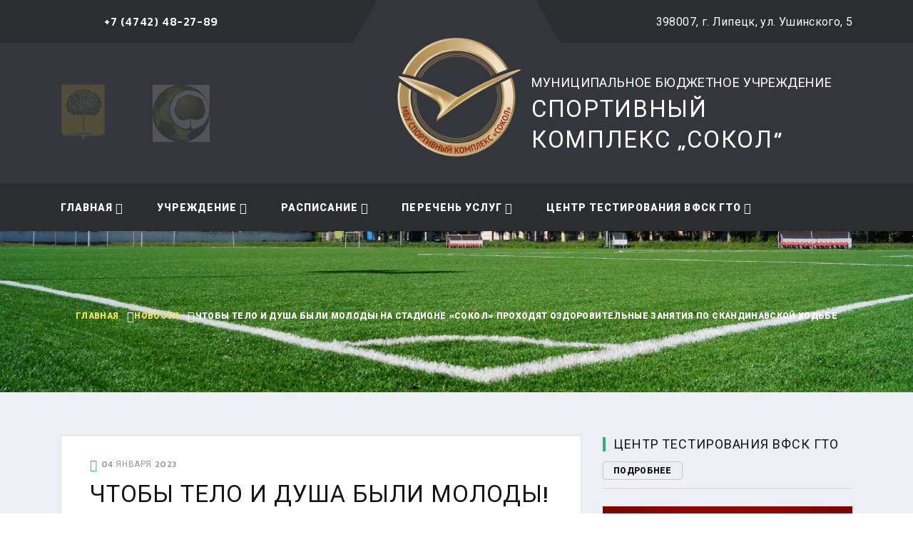

--- FILE ---
content_type: text/html; charset=UTF-8
request_url: https://www.sokol-48.ru/news/chtobyi-telo-i-dusha-byili-molodyi-na-stadione-sokol-proxodyat-ozdorovitelnyie-zanyatiya-po-skandinavskoj-xodbe/
body_size: 10925
content:
<!DOCTYPE html>
<html lang="Ru-ru" class="wide wow-animation">
<head>
    
    <!-- Site Title-->
<base href="https://www.sokol-48.ru/">
<title>Чтобы тело и душа были молоды! На стадионе «Сокол» проходят оздоровительные занятия по скандинавской ходьбе / Новости / МБУ «Спортивный комплекс „Сокол“» - Липецк</title>
<meta name="format-detection" content="telephone=no">
<meta name="viewport" content="width=device-width, height=device-height, initial-scale=1.0, user-scalable=1">
<meta http-equiv="X-UA-Compatible" content="IE=edge">
<meta http-equiv="Content-Type" content="text/html; charset=utf-8">
<link rel="icon" href="/assets/theme/sokol/css/images/favicon.ico" type="image/x-icon">
    
    <!-- Stylesheets-->
<link rel="stylesheet" type="text/css" href="//fonts.googleapis.com/css?family=Kanit:300,400,500,500i,600,900%7CRoboto:400,900">
<link rel="stylesheet" href="/assets/theme/sokol2020/css/bootstrap.css">
<link rel="stylesheet" href="/assets/theme/sokol2020/css/fonts.css">
<link rel="stylesheet" href="/assets/theme/sokol2020/css/style.css" id="main-styles-link">
    
<script type="text/javascript">pdoTitle = {"separator":" \/ ","tpl":"\u0441\u0442\u0440. {page} \u0438\u0437 {pageCount}"};</script>
<link rel="stylesheet" href="/assets/components/pdotools/css/pdopage.min.css" type="text/css" />
<script type="text/javascript">pdoPage = {callbacks: {}, keys: {}, configs: {}};</script>
<link rel="canonical" href="https://www.sokol-48.ru/news/chtobyi-telo-i-dusha-byili-molodyi-na-stadione-sokol-proxodyat-ozdorovitelnyie-zanyatiya-po-skandinavskoj-xodbe/"/>
<link rel="stylesheet" href="/assets/components/ms2gallery/css/web/default.css" type="text/css" />
</head>
<body>
    <div class="preloader">
    <div class="preloader-body">
        <div class="preloader-item"></div>
    </div>
</div>    
    <!-- Rating@Mail.ru counter -->
<script type="text/javascript">
var _tmr = window._tmr || (window._tmr = []);
_tmr.push({ id: "2457503", type: "pageView", start: (new Date()).getTime()});
(function (d, w, id) {
  if (d.getElementById(id)) return;
  var ts = d.createElement("script"); ts.type = "text/javascript"; ts.async = true; ts.id = id;
  ts.src = (d.location.protocol == "https:" ? "https:" : "http:") + "//top-fwz1.mail.ru/js/code.js";
  var f = function () { var s = d.getElementsByTagName("script")[0]; s.parentNode.insertBefore(ts, s);};
  if (w.opera == "[object Opera]") { d.addEventListener("DOMContentLoaded", f, false); } else { f(); }
})(document, window, "topmailru-code");
</script><noscript><div>
<img src="//top-fwz1.mail.ru/counter?id=2457503;js=na" style="border:0;position:absolute;left:-9999px;" alt="" />
</div></noscript>
<!-- //Rating@Mail.ru counter -->
    
    <!-- Page-->
    <div class="page">
        <!-- Page Header-->
                    <header class="section page-header rd-navbar-dark">
      <!-- RD Navbar-->
      <div class="rd-navbar-wrap">
        <nav class="rd-navbar rd-navbar-classic" data-layout="rd-navbar-fixed" data-sm-layout="rd-navbar-fixed" data-md-layout="rd-navbar-fixed" data-md-device-layout="rd-navbar-fixed" data-lg-layout="rd-navbar-fixed" data-lg-device-layout="rd-navbar-fixed" data-xl-layout="rd-navbar-static" data-xl-device-layout="rd-navbar-static" data-xxl-layout="rd-navbar-static" data-xxl-device-layout="rd-navbar-static" data-lg-stick-up-offset="166px" data-xl-stick-up-offset="166px" data-xxl-stick-up-offset="166px" data-lg-stick-up="true" data-xl-stick-up="true" data-xxl-stick-up="true">
          <div class="rd-navbar-panel">
            <!-- RD Navbar Toggle-->
            <button class="rd-navbar-toggle" data-rd-navbar-toggle=".rd-navbar-main"><span></span></button>
            <!-- RD Navbar Panel-->
            <div class="rd-navbar-panel-inner container">
              <div class="rd-navbar-collapse rd-navbar-panel-item rd-navbar-panel-item-left">
                <!-- Owl Carousel-->
                <div class="owl-carousel-navbar owl-carousel-inline-outer">
                  <div class="owl-inline-nav">
                  </div>
                  <div class="owl-carousel-inline-wrap">
                    <div class="owl-carousel owl-carousel-inline" data-items="1" data-dots="false" data-nav="true" data-autoplay="true" data-autoplay-speed="3200" data-stage-padding="0" data-loop="true" data-margin="10" data-mouse-drag="false" data-touch-drag="false" data-nav-custom=".owl-carousel-navbar">
                      <!-- Post Inline-->
                        <article class="post-inline">
                            <p class="post-inline-title">+7 (4742) 48-27-89</p>
                        </article>
                        <article class="post-inline">
                            <div class="special_row">
                                <p class="post-inline-title"><a href="/" class="special" style="color:#fff;">Версия сайта для слабовидящих</a></p>
                            </div>
                        </article>
                        <article class="post-inline">
                            <p class="post-inline-title" style="text-transform: lowercase;">musksokol@mail.ru</p>
                        </article>
                    </div>
                  </div>
                </div>
              </div>
              
              <div class="rd-navbar-panel-item rd-navbar-panel-item-right">
                <p class="post-inline-title">398007,  г. Липецк, ул. Ушинского, 5</p>
              </div>
              <div class="rd-navbar-collapse-toggle rd-navbar-fixed-element-1" data-rd-navbar-toggle=".rd-navbar-collapse"><span></span></div>
            </div>
          </div>
          
          <div class="rd-navbar-main toggle-original-elements active">
           <div class="rd-navbar-main-top">
            <div class="rd-navbar-main-container container">
              <!-- RD Navbar Brand-->
              <div class="rd-navbar-brand"><a class="brand" href="/"><img class="brand-logo " src="/assets/theme/sokol2020/images/sokol-logo-gold.png" alt="МБУ Спортивный комплекс „Сокол“" title="МБУ Спортивный комплекс „Сокол“"></a>
              </div>
              <!-- RD Navbar List-->
              <ul class="rd-navbar-list">
                <li class="rd-navbar-list-item"><a class="rd-navbar-list-link" href="http://lipetskcity.ru/"><img src="/assets/theme/sokol2020/images/logogorod.png" alt="Официальный сайт администрации города Липецка" title="Официальный сайт администрации города Липецка"></a></li>
                <li class="rd-navbar-list-item"><a class="rd-navbar-list-link" href="http://sport48lip.ru/"><img src="/assets/theme/sokol2020/images/logonew.jpg"  alt="Департамент по физической культуре и спорту администрации города Липецка" title="Департамент по физической культуре и спорту администрации города Липецка"></a></li>
              </ul>
              <!-- RD Navbar Search-->
              <div class="rd-navbar-search toggle-original-elements">
                <button class="rd-navbar-search-toggle toggle-original" data-rd-navbar-toggle=".rd-navbar-search"><span></span></button>
                <form class="rd-search" style="max-width:100%" action="search-results.html" data-search-live="rd-search-results-live" method="GET">
                  <div class="form-wrap" id="form__wrap">
                    <p class="name__organize" style="text-transform: uppercase;">Муниципальное бюджетное учреждение</p>
                    <h3 class="name__organize__header">Спортивный комплекс „Сокол“</h3>
                </div>
              </form>
            </div>
          </div>
          
          </div>
        
        <div class="rd-navbar-main-bottom rd-navbar-darker">
        <div class="rd-navbar-main-container container">
            <!-- RD Navbar Nav-->
            <ul class="rd-navbar-nav">
                <li class="rd-nav-item rd-navbar--has-dropdown rd-navbar-submenu"><a class="rd-nav-link" href="/">Главная</a><ul class="rd-menu rd-navbar-dropdown"><li class="rd-dropdown-item"><a class="rd-dropdown-link" href="istoriya/">История</a></li><li class="rd-dropdown-item"><a class="rd-dropdown-link" href="sportivnyie-obektyi-mbu-sk-sokol/">Структура комплекса</a></li><li class="rd-dropdown-item"><a class="rd-dropdown-link" href="dostupnaya-sreda/">ДОСТУПНАЯ СРЕДА</a></li></ul></li><li class="rd-nav-item rd-navbar--has-dropdown rd-navbar-submenu"><a class="rd-nav-link" href="uchrezhdenie/">Учреждение</a><ul class="rd-menu rd-navbar-dropdown"><li class="rd-dropdown-item"><a class="rd-dropdown-link" href="uchrezhdenie/uchreditel/">Учредитель</a></li><li class="rd-dropdown-item"><a class="rd-dropdown-link" href="uchrezhdenie/osnovnyie-svedeniya/">Основные сведения</a></li><li class="rd-dropdown-item"><a class="rd-dropdown-link" href="uchrezhdenie/struktura-uchrezhdeniya/">Структура учреждения</a></li><li class="rd-dropdown-item"><a class="rd-dropdown-link" href="uchrezhdenie/dokumentyi/">Документы</a></li></ul></li><li class="rd-nav-item rd-navbar--has-dropdown rd-navbar-submenu"><a class="rd-nav-link" href="raspisanie/">Расписание</a><ul class="rd-menu rd-navbar-dropdown"><li class="rd-dropdown-item"><a class="rd-dropdown-link" href="raspisanie/uchebno-trenirovochnyie-zanyatiya-sportivnyix-shkol/">Учебно-тренировочные занятия</a></li></ul></li><li class="rd-nav-item rd-navbar--has-dropdown rd-navbar-submenu"><a class="rd-nav-link" href="perechen-uslug/">Перечень услуг</a><ul class="rd-menu rd-navbar-dropdown"><li class="rd-dropdown-item rd-navbar--has-dropdown rd-navbar-submenu"><a class="rd-dropdown-link" href="perechen-uslug/platnyie-uslugi/">Платные услуги</a><ul class="rd-menu rd-navbar-dropdown"><li class="rd-dropdown-item"><a class="rd-dropdown-link" href="perechen-uslug/platnyie-uslugi/dokumentyi/">Документы</a></li><li class="rd-dropdown-item"><a class="rd-dropdown-link" href="perechen-uslug/platnyie-uslugi/futbolnyie-polya/">Футбольные поля</a></li><li class="rd-dropdown-item"><a class="rd-dropdown-link" href="perechen-uslug/platnyie-uslugi/sportivnyie-zalyi/">Спортивные залы</a></li><li class="rd-dropdown-item"><a class="rd-dropdown-link" href="perechen-uslug/platnyie-uslugi/trenazhernyij-zal/">Тренажерный зал</a></li><li class="rd-dropdown-item"><a class="rd-dropdown-link" href="perechen-uslug/platnyie-uslugi/tir/">Тир</a></li><li class="rd-dropdown-item"><a class="rd-dropdown-link" href="perechen-uslug/platnyie-uslugi/katok/">Каток</a></li><li class="rd-dropdown-item"><a class="rd-dropdown-link" href="perechen-uslug/platnyie-uslugi/prokat-lyizh/">Прокат лыж</a></li></ul></li><li class="rd-dropdown-item rd-navbar--has-dropdown rd-navbar-submenu"><a class="rd-dropdown-link" href="perechen-uslug/besplatnyie-uslugi/">Бесплатные услуги</a><ul class="rd-menu rd-navbar-dropdown"><li class="rd-dropdown-item"><a class="rd-dropdown-link" href="perechen-uslug/besplatnyie-uslugi/uslugi-stadiona/">Услуги стадиона</a></li><li class="rd-dropdown-item"><a class="rd-dropdown-link" href="perechen-uslug/besplatnyie-uslugi/skandinavskaya-xodba-klub-lyubitelej-zozh/">Скандинавская ходьба (клуб любителей ЗОЖ)</a></li></ul></li></ul></li><li class="rd-nav-item rd-navbar--has-dropdown rd-navbar-submenu"><a class="rd-nav-link" href="czentr-testirovaniya-vfsk-gto/">Центр тестирования ВФСК ГТО</a></li>        </ul>
    </div>
</div>        </div>
      </nav>
    </div>
  </header>
<!-- header-->

<!-- end of header -->                
        <!-- main -->
        <div class="main">
                    
                                        
                                                        <!-- Section Breadcrumbs-->
<section class="section parallax-container breadcrumbs-wrap" data-parallax-img="/assets/theme/sokol2020/images/bg-breadcrumbs-7.jpg">
    <div class="parallax-content breadcrumbs-custom context-dark">
        <div class="container">
            
            <ul class="breadcrumbs-custom-path"><li><a title="Главная" href="/">Главная</a></li><li><a title="Новости" href="news/">Новости</a></li><li class="active">Чтобы тело и душа были молоды! На стадионе «Сокол» проходят оздоровительные занятия по скандинавской ходьбе</li></ul>        </div>
    </div>
</section>


    <section class="section section-sm bg-gray-100">
        <div class="container">
            <div class="row row-30">
                <div class="col-lg-8">
                    
                        
    <div class="blog-post">
            <div class="blog-post-header">
            <div class="blog-post-meta">
                <time class="blog-post-time" datetime="2023-01-04T14:40:00+03:00"><span class="icon mdi mdi-clock"></span>04 января 2023</time>
            </div>
        </div>
        
    <h3 class="blog-post-title">Чтобы тело и душа были молоды! На стадионе «Сокол» проходят оздоровительные занятия по скандинавской ходьбе</h3>
    
    <div class="blog-post-content">
        <p>В дни новогодних и Рождественских праздников инструкторы-методисты спортивного комплекса &laquo;Сокол&raquo; 4 января провели очередные занятия по скандинавской ходьбе, которые проходят в рамках Декады спорта и здоровья.</p>
<p>На приглашение прийти и активно провести время на свежем воздухе, а не только около праздничного стола откликнулись любители активного досуга сокольского микрорайона.</p>
<p>Все, кто пришел на наши занятия, получили массу положительных эмоций и огромный заряд энергии.</p>
<p>А мы ждем всех желающих на наши занятия уже завтра &ndash; 5 января, а еще 6 января с 13:00 до 14:00, а 8 января с 10:00 до 11:00. Сбор в холле административного здания спортивного комплекса &laquo;Сокол&raquo; (ул. Ушинского, 5). Тел. для справок 48-18-06</p>    </div>
    
    <div class="row row-30" data-lightgallery="group">
        

<div class="col-xs-8 col-sm-6 col-lg-6">
    <!-- Thumbnail Classic-->
    <article class="thumbnail-classic">
        <a class="thumbnail-classic-figure" href="/assets/images/resources/1438/2d05a78f-d932-48ab-80d2-2a563643d37e.jpg" data-lightgallery="item">
            <img src="/assets/images/resources/1438/370x325/2d05a78f-d932-48ab-80d2-2a563643d37e.jpg" alt="" width="370" height="325">
        </a>
    </article>
</div>


<div class="col-xs-8 col-sm-6 col-lg-6">
    <!-- Thumbnail Classic-->
    <article class="thumbnail-classic">
        <a class="thumbnail-classic-figure" href="/assets/images/resources/1438/7b68cf0b-14e0-49c1-8831-dad58b0a0644.jpg" data-lightgallery="item">
            <img src="/assets/images/resources/1438/370x325/7b68cf0b-14e0-49c1-8831-dad58b0a0644.jpg" alt="" width="370" height="325">
        </a>
    </article>
</div>


<div class="col-xs-8 col-sm-6 col-lg-6">
    <!-- Thumbnail Classic-->
    <article class="thumbnail-classic">
        <a class="thumbnail-classic-figure" href="/assets/images/resources/1438/44419d5e-0559-4846-b6f9-5326b0eaaf90.jpg" data-lightgallery="item">
            <img src="/assets/images/resources/1438/370x325/44419d5e-0559-4846-b6f9-5326b0eaaf90.jpg" alt="" width="370" height="325">
        </a>
    </article>
</div>


<div class="col-xs-8 col-sm-6 col-lg-6">
    <!-- Thumbnail Classic-->
    <article class="thumbnail-classic">
        <a class="thumbnail-classic-figure" href="/assets/images/resources/1438/00542d02-3930-43d5-94a1-5c536195ad01.jpg" data-lightgallery="item">
            <img src="/assets/images/resources/1438/370x325/00542d02-3930-43d5-94a1-5c536195ad01.jpg" alt="" width="370" height="325">
        </a>
    </article>
</div></div></div>

























    
                    
                </div>
                <!-- Aside Block-->
    <div class="col-lg-4">
            <aside class="aside-components">

                <div class="aside-component">
                  <!-- Heading Component-->
                  <article class="heading-component">
                    <div class="heading-component-inner">
                      <h5 class="heading-component-title">Центр тестирования ВФСК ГТО</h5>
                      <a class="button button-xs button-gray-outline" href="czentr-testirovaniya-vfsk-gto/">Подробнее</a>
                    </div>
                  </article>
                  <!-- Owl Carousel-->
                  <div class="owl-carousel owl-carousel-dots-modern awards-carousel" data-items="1" data-autoplay="true" data-autoplay-speed="8000" data-dots="true" data-nav="false" data-stage-padding="0" data-loop="true" data-margin="0" data-mouse-drag="true">
                    <!-- Awards Item-->
                    <div class="awards-item">
                      <div class="awards-item-aside"> <img src="/assets/theme/sokol2020/images/sokol-gto-gold.png" alt="" width="60"/></div>
                      <div class="awards-item-main">
                            <h5 class="awards-item-title"><span class="text-accent">ГТО</span>Центр тестирования<br>МБУ СК "Сокол"</h5>
                      </div>
                    </div>
                    
                    <div class="awards-item">
                      <div class="awards-item-main">
                        <h5 class="awards-item-title">ул. Ушинского, 5, корп. 2 <br>+7 (4742) 48-27-23<br> +7 (4742) 28-40-32 <br> <a href="mailto:gto.sokol@mail.ru">gto.sokol@mail.ru</a></h5>
                        <div class="divider"></div>
                        <div class="group-xs">
                            <a class="icon-media icon-media-circle icon-media-facebook fa-vk" href="https://vk.com/gtosokol48"></a>
                            
                        </div>
                      </div>
                    </div>
                    
                  </div>
                </div>
            
              
              <div class="aside-component">
                  <!-- Heading Component-->
                  <article class="heading-component">
                    <div class="heading-component-inner">
                      <h5 class="heading-component-title">Спортивные события на стадионе "Сокол"</h5>
                    </div>
                  </article>
                  <!-- List Post Classic-->
                  <div class="list-post-classic">
                    <!-- Post Classic-->
                    <article class="post-classic">
                        <div class="post-classic-aside">
                            <div class="post-classic-figure">
                                <img src="/assets/theme/sokol2020/images/layout/blog-element-4-94x94.jpg" alt="" width="94" height="94"></div>
                            </div>
                        <div class="post-classic-main">
                            <p class="post-classic-title" style="font-size: 20px;">Футбольные матчи сезона</p>
                            
                        </div>
                    </article>
                    <!-- Post Classic-->
                    <article class="post-classic">
                        <div class="post-classic-aside">
                            <div class="post-classic-figure">
                                <img src="/assets/theme/sokol2020/images/layout/rugby/blog-element-1-94x94.jpg" alt="" width="94" height="94">
                            </div>
                        </div>
                        <div class="post-classic-main">
                            <p class="post-classic-title" style="font-size: 20px;">Соревнования по регби</p>
                            
                        </div>
                    </article>
                  </div>
                </div>
              
            
                <div class="aside-component">
                      <!-- Heading Component-->
                      <article class="heading-component">
                        <div class="heading-component-inner">
                          <h5 class="heading-component-title">Спортивные школы</h5>
                          <a class="button button-xs button-gray-outline" href="sportivnyie-shkolyi/">Подробнее</a>
                        </div>
                      </article>
                      <!-- List Post minimal-->
                    <div class="list-post-minimal">
                        <!-- Post Minimal-->
                        <a href="http://dusch-2.ru">
                            <article class="post-minimal post-minimal-border">
                                <div class="post-classic-main">
                                    <p class="post-classic-title sport-school-title"><strong>МБОУДО "Спортивная Школа № 2"</strong></p>
                                    <p class="post-classic-title sport-school-title">(волейбол,баскетбол)</p>
                                    <p class="post-classic-title sport-school-title">8 (4742) 48-17-02</p>
                                </div>
                            </article>
                        </a>
                        <!-- Post Minimal-->
                        <a href="http://dyush-6.ru">
                            <article class="post-minimal post-minimal-border">
                                  <div class="post-classic-main">
                                    <p class="post-classic-title sport-school-title"><strong>МБОУДО "Спортивная Школа № 6"</strong></p>
                                    <p class="post-classic-title sport-school-title">(тяжелая атлетика)</p>
                                    <p class="post-classic-title sport-school-title">8 (4742) 41-69-15</p>
                                  </div>
                            </article>
                        </a>
                        <!-- Post Minimal-->
                        <a href="http://borba-sduschor9.ru/">
                            <article class="post-minimal post-minimal-border">
                              <div class="post-classic-main">
                                <p class="post-classic-title sport-school-title"><strong>МБОУДО "СШОР № 9"</strong></p>
                                <p class="post-classic-title sport-school-title">(вольная борьба,бокс)</p>
                                <p class="post-classic-title sport-school-title">8 (4742) 36-41-55</p>
                              </div>
                            </article>
                        </a>
                        <!-- Post Minimal-->
                        <a href="http://dussh-12.ru/">
                            <article class="post-minimal post-minimal-border">
                                <div class="post-classic-main">
                                    <p class="post-classic-title sport-school-title"><strong>МБОУДО "СПОРТИВНАЯ ШКОЛА № 12"</strong></p>
                                    <p class="post-classic-title sport-school-title">(футбол)</p>
                                    <p class="post-classic-title sport-school-title">8 (4742) 27-49-41</p>
                                </div>
                            </article>
                        </a>
                        <a href="https://www.fcmetallurg-lp.ru/">
                            <article class="post-minimal post-minimal-border">
                                <div class="post-classic-main">
                                    <p class="post-classic-title sport-school-title"><strong>АНО "ФК "Металлург"</strong></p>
                                    <p class="post-classic-title sport-school-title">(футбол)</p>
                                    <p class="post-classic-title sport-school-title">8 (4742) 77-13-10</p>
                                </div>
                            </article>
                        </a>
                        <a href="https://okdysh.sport48.ru/">
                            <article class="post-minimal post-minimal-border">
                                <div class="post-classic-main">
                                    <p class="post-classic-title sport-school-title"><strong>ГАУ ДО ЛО ОК СШОР"</strong></p>
                                    <p class="post-classic-title sport-school-title">(футбол)</p>
                                    <p class="post-classic-title sport-school-title">8 (4742) 72-69-84</p>
                                    <p class="post-classic-title sport-school-title">8 (4742) 34-32-08</p>
                                </div>
                            </article>
                        </a>
                    </div>
                </div>
        
                <div class="aside-component">
                    <!-- Heading Component-->
                    <article class="heading-component">
                      <div class="heading-component-inner">
                        <h4 class="heading-component-title">Важные Баннеры</h4>
                      </div>
                    </article>
                    <!-- Buttons Media-->
                    <a href="https://openlipetsk.ru/350-to-peter-i/">
                            <img src="files/2022/03/23/petr.jpg" alt="">
                        </a>
                        </br>
                    <iframe width="100%" src="https://www.youtube.com/embed/r4rXUxnCbaU" title="YouTube video player" frameborder="0" allow="accelerometer; autoplay; clipboard-write; encrypted-media; gyroscope; picture-in-picture" allowfullscreen></iframe>
                    <div class="group-sm group-flex">
                        
                        <a href="https://download.max.ru/">
                            <img src="files/2025/08/12/376x256-b.png" alt="Max">
                        </a>
                        
                        <a href="https://trk.mail.ru/c/au81g1?mt_campaign=DD&mt_adset=tsur&mt_network=website&mt_creative=banner#mt_campaign=DD&mt_adset=tsur&mt_network=website&mt_creative=banner">
                            <img src="files/2021/09/02/drugoe-delo-gorizont.png" alt="Другое дело">
                        </a>
                        
                        <a href="https://artamonovigor.ru/">
                            <img src="/assets/theme/sokol2020/images/banners/raz-lip-obl.jpg" alt="Развиваем Липецкую область вместе">
                        </a>
                        
                        <a href="https://may9.ru/">
                            <img src="/assets/theme/sokol2020/images/banners/er1-9909.jpg" alt="75 лет Победа!">
                        </a>
                        
                        <a href="https://gto.ru/#gto-method">
                            <img src="/assets/theme/sokol2020/images/banners/1200x400-2.png" alt="Выполни нормы ГТО!">
                        </a>
                        
                        
                        <a href="https://hr.admlr.lipetsk.ru">
                            <img src="files/2021/06/03/kadrovaya-potrebnost-a5-listovka.jpg" alt="">
                        </a>
                        
                        
                        

                    </div>
                </div>
                
                <div class="aside-component">
                    <!-- Heading Component-->
                    <article class="heading-component">
                      <div class="heading-component-inner">
                        <h5 class="heading-component-title">Здоровый регион</h5>
                        <a class="button button-sm button-gray-outline" href="zdorovyij-region/">Подробнее</a>
                      </div>
                    </article>
                    <!-- Buttons Media-->
                    <div class="group-sm group-flex">
                        <a href="zdorovyij-region/">
                            <img src="/assets/theme/sokol2020/images/banners/healthy.jpg" alt="Здоровый регион">
                        </a>
                    </div>
                </div>

                <div class="aside-component">
                  <!-- Heading Component-->
                  <article class="heading-component">
                    <div class="heading-component-inner">
                      <h4 class="heading-component-title">Подписывайтесь</h4>
                    </div>
                  </article>
                  <!-- Button Icon Alternate-->
                    <div class="group-flex group-flex-xs">
                        <a class="button-icon-alternate button-icon-alternate-facebook" href="https://vk.com/gtosokol48"><span class="icon fa-vk"></span><div class="button-icon-alternate-title">ГТО МБУ СК "Сокол"</div></a>
                        <a class="button-icon-alternate button-icon-alternate-facebook" href="https://vk.com/club215556910"><span class="icon fa-vk"></span><div class="button-icon-alternate-title">МБУ СК "Сокол"</div></a>
                    </div>
                </div>

                <div class="aside-component">
                    <!-- Heading Component-->
                    <article class="heading-component">
                            <div class="heading-component-inner">
                                <h4 class="heading-component-title">Фотогалерея</h4>
                                <a class="button button-sm button-gray-outline" href="fotogalereya/">Подробнее</a>
                            </div>
                    </article>
                    <div class="row row-10 row-narrow">
                                                
<div class="col-6 col-sm-4 col-md-6 col-lg-4">
    <a class="thumbnail-creative" href="fotogalereya/sportivnyij-prazdnik-detstvo-zolotoe/">
        <img src="/assets/images/resources/1935/212x212/3aaa016b-580d-47a3-88c1-c387e3eac512-1.jpg" alt=""/>
            <div class="thumbnail-creative-overlay"></div>    </a>
</div>

<div class="col-6 col-sm-4 col-md-6 col-lg-4">
    <a class="thumbnail-creative" href="fotogalereya/blagoustrojstvo-territorii-sk-sokol/">
        <img src="/assets/images/resources/1879/212x212/img-8703.jpg" alt=""/>
            <div class="thumbnail-creative-overlay"></div>    </a>
</div>

<div class="col-6 col-sm-4 col-md-6 col-lg-4">
    <a class="thumbnail-creative" href="fotogalereya/grantovyij-proekt-talismanyi-budushhego-nashi-gtoshki-fond-miloserdie/">
        <img src="/assets/images/resources/1878/212x212/d00a4a58-4c68-47a7-b036-08c5041f504e.jpg" alt=""/>
            <div class="thumbnail-creative-overlay"></div>    </a>
</div>

<div class="col-6 col-sm-4 col-md-6 col-lg-4">
    <a class="thumbnail-creative" href="fotogalereya/grantovyij-proekt-sport-i-ekologiya-dve-storonyi-odnoj-medali/">
        <img src="/assets/images/resources/1795/212x212/3d5b7e72-1007-4e26-b175-41d69bc3f4ba.jpg" alt=""/>
            <div class="thumbnail-creative-overlay"></div>    </a>
</div>

<div class="col-6 col-sm-4 col-md-6 col-lg-4">
    <a class="thumbnail-creative" href="fotogalereya/skandinavskaya-xodba1/">
        <img src="/assets/images/resources/1675/212x212/83709ba2-9aaf-43ef-857a-0bab26455a8f.jpg" alt=""/>
            <div class="thumbnail-creative-overlay"></div>    </a>
</div>

<div class="col-6 col-sm-4 col-md-6 col-lg-4">
    <a class="thumbnail-creative" href="fotogalereya/skandinavskaya-xodba/">
        <img src="/assets/images/resources/1674/212x212/pxxd-hovc7a.jpg" alt=""/>
            <div class="thumbnail-creative-overlay"></div>    </a>
</div>                    </div>
                </div>
            </aside>
    </div>            </div>
        </div>
    </section>
                                                                
        </div>
        <!-- end of main -->
        
    <!-- Page Footer-->
      <footer class="section footer-classic footer-classic-dark context-dark">
        <div class="footer-classic-main">
          <div class="container">
            <div class="row row-50">
              <div class="col-lg-5 text-center text-sm-left">
                <article class="unit unit-sm-horizontal unit-middle justify-content-center justify-content-sm-start footer-classic-info">
                  <div class="unit-left"><a class="brand brand-md" href="/"><img class="brand-logo " src="/assets/theme/sokol2020/images/sokol-logo-gold.png" alt="МБУ Спортивный комплекс „Сокол“" width="100"/></a>
                  </div>
                  <div class="unit-body">
                    <p>Муниципальное бюджетное учреждение спортивный комплекс „Сокол“</p>
                  </div>
                </article>
                <ul class="list-inline list-inline-bordered list-inline-bordered-lg">
                  <li>
                    <div class="unit unit-horizontal unit-middle">
                      <div class="unit-left">
                        <svg class="svg-color-primary svg-sizing-35" x="0px" y="0px" width="27px" height="27px" viewbox="0 0 27 27" preserveAspectRatio="none">
                          <path d="M2,26c0,0.553,0.447,1,1,1h5c0.553,0,1-0.447,1-1v-8.185c-0.373-0.132-0.711-0.335-1-0.595V19 H6v-1v-1v-1H5v1v2H3v-9H2v1H1V9V8c0-0.552,0.449-1,1-1h1h1h3h0.184c0.078-0.218,0.173-0.426,0.297-0.617C8.397,5.751,9,4.696,9,3.5 C9,1.567,7.434,0,5.5,0S2,1.567,2,3.5C2,4.48,2.406,5.364,3.056,6H3H2C0.895,6,0,6.895,0,8v7c0,1.104,0.895,2,2,2V26z M8,26H6v-6h2 V26z M5,26H3v-6h2V26z M3,3.5C3,2.121,4.121,1,5.5,1S8,2.121,8,3.5S6.879,6,5.5,6S3,4.879,3,3.5 M1,15v-3h1v4 C1.449,16,1,15.552,1,15"></path>
                          <path d="M11.056,6H11h-1C8.895,6,8,6.895,8,8v7c0,1.104,0.895,2,2,2v9c0,0.553,0.447,1,1,1h5 c0.553,0,1-0.447,1-1v-9c1.104,0,2-0.896,2-2V8c0-1.105-0.896-2-2-2h-1h-0.056C16.594,5.364,17,4.48,17,3.5 C17,1.567,15.434,0,13.5,0S10,1.567,10,3.5C10,4.48,10.406,5.364,11.056,6 M10,15v1c-0.551,0-1-0.448-1-1v-3h1V15z M11,20h2v6h-2 V20z M16,26h-2v-6h2V26z M17,16v-1v-3h1v3C18,15.552,17.551,16,17,16 M17,7c0.551,0,1,0.448,1,1v1v1v1h-1v-1h-1v5v4h-2v-1v-1v-1h-1 v1v1v1h-2v-4v-5h-1v1H9v-1V9V8c0-0.552,0.449-1,1-1h1h1h3h1H17z M13.5,1C14.879,1,16,2.121,16,3.5C16,4.879,14.879,6,13.5,6 S11,4.879,11,3.5C11,2.121,12.121,1,13.5,1"></path>
                          <polygon points="15,13 14,13 14,9 13,9 12,9 12,10 13,10 13,13 12,13 12,14 13,14 14,14 15,14"></polygon>
                          <polygon points="7,14 7,13 5,13 5,12 6,12 7,12 7,10 7,9 6,9 4,9 4,10 6,10 6,11 5,11 4,11 4,12 4,13 4,14 5,14"></polygon>
                          <polygon points="20,10 22,10 22,11 21,11 21,12 22,12 22,13 20,13 20,14 22,14 23,14 23,13 23,12 23,11 23,10 23,9 22,9 20,9"></polygon>
                          <path d="M19.519,6.383C19.643,6.574,19.738,6.782,19.816,7H20h3h1h1c0.551,0,1,0.448,1,1v3h-1v-1h-1v9 h-2v-2v-1h-1v1v2h-2v-1.78c-0.289,0.26-0.627,0.463-1,0.595V26c0,0.553,0.447,1,1,1h5c0.553,0,1-0.447,1-1v-9c1.104,0,2-0.896,2-2 V8c0-1.105-0.896-2-2-2h-1h-0.056C24.594,5.364,25,4.48,25,3.5C25,1.567,23.434,0,21.5,0S18,1.567,18,3.5 c0,0.736,0.229,1.418,0.617,1.981C18.861,5.834,19.166,6.14,19.519,6.383 M19,20h2v6h-2V20z M24,26h-2v-6h2V26z M26,15 c0,0.552-0.449,1-1,1v-4h1V15z M21.5,1C22.879,1,24,2.121,24,3.5C24,4.879,22.879,6,21.5,6C20.121,6,19,4.879,19,3.5 C19,2.121,20.121,1,21.5,1"></path>
                        </svg>
                      </div>
                      <div class="unit-body">
                        <h6>Приемная</h6><a class="link" href="mailto:musksokol@mail.ru">musksokol@mail.ru</a>
                      </div>
                    </div>
                  </li>
                  <li>
                    <div class="unit unit-horizontal unit-middle">
                      <div class="unit-left">
                        <svg class="svg-color-primary svg-sizing-35" x="0px" y="0px" width="72px" height="72px" viewbox="0 0 72 72">
                          <path d="M36.002,0c-0.41,0-0.701,0.184-0.931,0.332c-0.23,0.149-0.4,0.303-0.4,0.303l-9.251,8.18H11.58 c-1.236,0-1.99,0.702-2.318,1.358c-0.329,0.658-0.326,1.3-0.326,1.3v11.928l-8.962,7.936V66c0,0.015-0.038,1.479,0.694,2.972 C1.402,70.471,3.006,72,5.973,72h30.03h30.022c2.967,0,4.571-1.53,5.306-3.028c0.736-1.499,0.702-2.985,0.702-2.985V31.338 l-8.964-7.936V11.475c0,0,0.004-0.643-0.324-1.3c-0.329-0.658-1.092-1.358-2.328-1.358H46.575l-9.251-8.18 c0,0-0.161-0.154-0.391-0.303C36.703,0.184,36.412,0,36.002,0z M36.002,3.325c0.49,0,0.665,0.184,0.665,0.184l6,5.306h-6.665 h-6.665l6-5.306C35.337,3.51,35.512,3.325,36.002,3.325z M12.081,11.977h23.92H59.92v9.754v2.121v14.816L48.511,48.762 l-10.078-8.911c0,0-0.307-0.279-0.747-0.548s-1.022-0.562-1.684-0.562c-0.662,0-1.245,0.292-1.686,0.562 c-0.439,0.268-0.747,0.548-0.747,0.548l-10.078,8.911L12.082,38.668V23.852v-2.121v-9.754H12.081z M8.934,26.867v9.015 l-5.091-4.507L8.934,26.867z M63.068,26.867l5.091,4.509l-5.091,4.507V26.867z M69.031,34.44v31.559 c0,0.328-0.103,0.52-0.162,0.771L50.685,50.684L69.031,34.44z M2.971,34.448l18.348,16.235L3.133,66.77 c-0.059-0.251-0.162-0.439-0.162-0.769C2.971,66.001,2.971,34.448,2.971,34.448z M36.002,41.956c0.264,0,0.437,0.057,0.546,0.104 c0.108,0.047,0.119,0.059,0.119,0.059l30.147,26.675c-0.3,0.054-0.79,0.207-0.79,0.207H36.002H5.98H5.972 c-0.003,0-0.488-0.154-0.784-0.207l30.149-26.675c0,0,0.002-0.011,0.109-0.059C35.555,42.013,35.738,41.956,36.002,41.956z"></path>
                        </svg>
                      </div>
                      <div class="unit-body">
                        <h6>Центр ГТО</h6><a class="link" href="mailto:gto.sokol@mail.ru">gto.sokol@mail.ru</a>
                      </div>
                    </div>
                  </li>
                </ul>
                
                <div class="group-md group-middle">
                  <div class="group-item">
                    <ul class="list-inline list-inline-xs">
                      <li><a class="icon icon-corporate fa fa-vk" href="https://vk.com/club215556910"target="_blank" ></a></li>
                      
                    </ul>
                  </div>
                  <a class="button button-sm button-gray-outline" href="kontaktyi/">Контакты</a>
                </div>
                
                <div class="group-md">
                  <div class="group-item">
                    <ul class="list-inline list-inline-xs">
                      <li>
                          <h6>Прогноз погоды</h6>
                            <div class="col-cnt">
                                <a href="http://clck.yandex.ru/redir/dtype=stred/pid=7/cid=1228/*http://pogoda.yandex.ru/lipetsk">
                                    <img src="http://info.weather.yandex.net/lipetsk/1_white.ru.png" border="0" alt="">
                                    <img width="1" height="1" src="http://clck.yandex.ru/click/dtype=stred/pid=7/cid=1227/*http://img.yandex.ru/i/pix.gif" alt="" border="0">
                                </a>
                            </div>
                        </li>
                    </ul>
                  </div>
                </div>
                
                
              </div>
              
              <div class="col-lg-7">
                <h5>Полезные ссылки</h5>
                <div class="divider-small divider-secondary"></div>
                <div class="row row-20">
                  <div class="col-sm-6">
                          <!-- Post Classic-->
                          <article class="post-classic">
                            <div class="post-classic-aside"><a class="post-classic-figure" href="https://minsport.gov.ru/"><img src="/assets/theme/sokol2020/images/banners/minsport.jpg" alt="" width="300" /></a></div>
                            <div class="post-classic-main">
                              <!-- Badge-->
                              <div class="badge badge-primary"></div>
                              <p class="post-classic-title"></p>
                            </div>
                          </article>
                  </div>
                  <div class="col-sm-6">
                          <!-- Post Classic-->
                          <article class="post-classic">
                            <div class="post-classic-aside"><a class="post-classic-figure" href="http://www.sport48.ru/node/5884"><img src="/assets/theme/sokol2020/images/banners/sport-live.jpg" alt="" width="300"/></a></div>
                            <div class="post-classic-main">
                              <!-- Badge-->
                              <div class="badge badge-red"></div>
                              <p class="post-classic-title"></p>
                            </div>
                          </article>
                  </div>
                  <div class="col-sm-6">
                          <!-- Post Classic-->
                          <article class="post-classic">
                            <div class="post-classic-aside"><a class="post-classic-figure" href="http://www.pgu48.ru/"><img src="/assets/theme/sokol2020/images/banners/gos.png" alt="" width="300"/></a></div>
                            <div class="post-classic-main">
                              <!-- Badge-->
                              <div class="badge badge-primary"></div>
                              <p class="post-classic-title"></p>
                            </div>
                          </article>
                  </div>
                  <div class="col-sm-6">
                          <!-- Post Classic-->
                          <article class="post-classic">
                            <div class="post-classic-aside"><a class="post-classic-figure" href="https://sport.lpgzt.ru/"><img src="/assets/theme/sokol2020/images/banners/lipeckaya_sportivnaya_gazeta.jpg" alt="" width="300" /></a></div>
                            <div class="post-classic-main">
                              <!-- Badge-->
                              <div class="badge badge-primary"></div>
                              <p class="post-classic-title"></p>
                            </div>
                          </article>
                  </div>
                  
                  <div class="col-sm-6">
                          <!-- Post Classic-->
                          <article class="post-classic">
                            <div class="post-classic-aside"><a class="post-classic-figure" href="http://pravo.minjust.ru/"><img src="/assets/theme/sokol2020/images/banners/minjust.png" alt="" width="300"/></a></div>
                            <div class="post-classic-main">
                              <!-- Badge-->
                              <div class="badge badge-secondary"></div>
                              <p class="post-classic-title"></p>
                            </div>
                          </article>
                  </div>
                  <div class="col-sm-6">
                          <!-- Post Classic-->
                          <article class="post-classic">
                            <div class="post-classic-aside"><a class="post-classic-figure" href="https://bus.gov.ru/"><img src="/assets/theme/sokol2020/images/banners/busgov.jpg" alt="" width="300"/></a></div>
                            <div class="post-classic-main">
                              <!-- Badge-->
                              <div class="badge badge-red"></div>
                              <p class="post-classic-title"></p>
                            </div>
                          </article>
                  </div>
                </div>
              </div>
              
            </div>
          </div>
        </div>
        <div class="footer-classic-aside footer-classic-darken">
          <div class="container">
            <div class="layout-justify">
              <!-- Rights-->
              <p class="rights"><span>МБУ Спортивный комплекс „Сокол“</span><span>&nbsp;&copy;&nbsp;</span><span class="copyright-year"></span><span>.&nbsp;</span><br><a class="link-underline" href="uchrezhdenie/dokumentyi/zashhita-personalnyix-dannyix/">Защита персональных данных</a></p>
              <nav class="nav-minimal">
                <ul class="nav-minimal-list"><li><a href="/">Главная</a></li><li><a href="uchrezhdenie/">Учреждение</a></li><li><a href="raspisanie/">Расписание</a></li><li><a href="perechen-uslug/">Перечень услуг</a></li><li><a href="czentr-testirovaniya-vfsk-gto/">Центр тестирования ВФСК ГТО</a></li></ul>              </nav>
            <!-- Rating@Mail.ru logo -->
                <a href="http://top.mail.ru/jump?from=2457503">
                <img src="//top-fwz1.mail.ru/counter?id=2457503;t=479;l=1" style="border:0;" height="31" width="88" alt="Рейтинг@Mail.ru" /></a>
            <!-- //Rating@Mail.ru logo -->
            </div>
          </div>
        </div>
      </footer>
      <!-- Modal Video-->
      <div class="modal modal-video fade" id="modal1" tabindex="-1" role="dialog">
        <div class="modal-dialog" role="document">
          <div class="modal-content">
            <div class="modal-header">
              <button class="close" type="button" data-dismiss="modal" aria-label="Close"><span aria-hidden="true">&times;</span></button>
            </div>
            <div class="modal-body">
              <div class="embed-responsive embed-responsive-16by9">
              </div>
            </div>
          </div>
        </div>
      </div>    </div>
    <!-- Page Footer-->
    <!-- Global Mailform Output-->
<div class="snackbars" id="form-output-global"></div>
<!-- Javascript-->
<script src="/assets/theme/sokol2020/js/core.min.js"></script>
<script src="/assets/theme/sokol2020/js/script.js"></script>

<!--<script src="//ajax.googleapis.com/ajax/libs/jquery/1.11.1/jquery.min.js"></script>-->
<script src="/assets/theme/special/jquery.cookie.js"></script>
<script type="text/javascript">
    jQuery( document ).ready(function($){
    
        $(".special").click(function () {
            if ( $.cookie("special_mode") ) {
                $.cookie("special_mode", null, { path: '/' } );
            }
            else {
                $.cookie("special_mode", "true", { expires: 0, path: '/' } );
            }
            location.reload();
        });
        
    });
</script>


<link href="/assets/theme/sokol/css/jquery.fancybox.css" rel="stylesheet" type="text/css">
<script src="/assets/theme/sokol/js/jquery.fancybox.pack.js"></script>
<script>
jQuery(".fancybox").fancybox({
	padding : 0,
});
</script>    
<script src="/assets/components/pdotools/js/pdopage.min.js"></script>
<script type="text/javascript">pdoPage.initialize({"wrapper":"#pdopage_1438","rows":"#pdopage_1438 .rows","pagination":"#pdopage_1438 .pagination","link":"#pdopage_1438 .pagination a","more":"#pdopage_1438 .btn-more","moreTpl":"<button class=\"btn btn-primary btn-more\">\u0417\u0430\u0433\u0440\u0443\u0437\u0438\u0442\u044c \u0435\u0449\u0435<\/button>","mode":"default","history":1,"pageVarKey":"page","pageLimit":20,"assetsUrl":"\/assets\/components\/pdotools\/","connectorUrl":"\/assets\/components\/pdotools\/connector.php","pageId":1438,"hash":"4a6d9696a2103ca3abc2e4136f955e8db734c6c2","scrollTop":true});</script>
<script src="/assets/components/ms2gallery/js/web/default.js"></script>
</body>
</html>